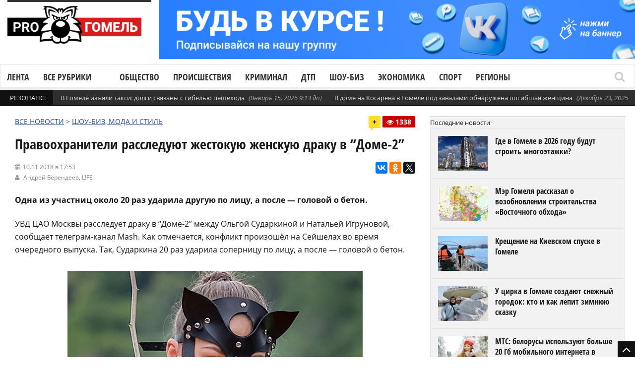

--- FILE ---
content_type: text/html; charset=UTF-8
request_url: https://progomel.by/wp-admin/admin-ajax.php
body_size: 427
content:
["<!-- \u0411\u0430\u043d\u043d\u0435\u0440\u044b \u043e\u0442\u0441\u0443\u0442\u0441\u0442\u0432\u0443\u044e\u0442 \u0438\u0437 \u0437\u0430 \u0442\u043e\u0433\u043e \u0447\u0442\u043e \u043e\u043d\u0438 \u043e\u0442\u043a\u043b\u044e\u0447\u0435\u043d\u044b \u0438\u043b\u0438 \u043d\u0435 \u043f\u0440\u0435\u0434\u043e\u0441\u0442\u0430\u0432\u043b\u044f\u044e\u0442\u0441\u044f \u0434\u043b\u044f \u0434\u0430\u043d\u043d\u043e\u0433\u043e \u043c\u0435\u0441\u0442\u043e\u043f\u043e\u043b\u043e\u0436\u0435\u043d\u0438\u044f! -->","<div class=\"g g-1\"><div class=\"g-dyn a-3 c-1\"><a href=\"https:\/\/t.me\/GOMELpro\" rel=\"nofollow\" target=\"_blank\"><img src=\"https:\/\/progomel.by\/wp-content\/uploads\/2025\/12\/\u0431\u0430\u043d\u043d\u0435\u0440-\u043d\u0430-\u0441\u0430\u0439\u0442.png\" \/><\/a><\/div><\/div>"]

--- FILE ---
content_type: text/html; charset=UTF-8
request_url: https://progomel.by/wp-admin/admin-ajax.php
body_size: 175
content:
{"status":"succeed","html":1338,"other_posts":"1338,2283,1701,1407,1065,505"}